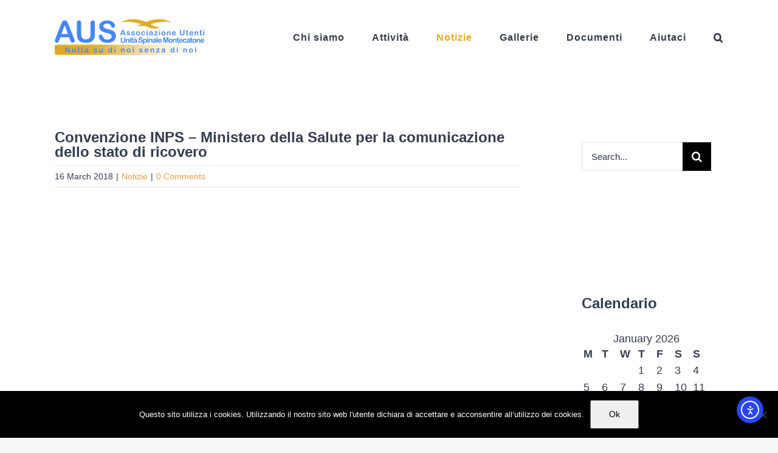

--- FILE ---
content_type: text/html; charset=UTF-8
request_url: https://ausmontecatone.org/notizie/convenzione-inps-ministero-della-salute-per-la-comunicazione-dello-stato-di-ricovero/
body_size: 19379
content:
<!DOCTYPE html><html class="avada-html-layout-wide avada-html-header-position-top" lang="en-US"><head><meta http-equiv="X-UA-Compatible" content="IE=edge" /><meta http-equiv="Content-Type" content="text/html; charset=utf-8"/><meta name="viewport" content="width=device-width, initial-scale=1" /><meta name='robots' content='index, follow, max-image-preview:large, max-snippet:-1, max-video-preview:-1' /><link media="all" href="https://ausmontecatone.org/wp-content/cache/autoptimize/css/autoptimize_2d04fdcfb7d5948535941290b1f89028.css" rel="stylesheet"><title>Convenzione INPS - Ministero della Salute per la comunicazione dello stato di ricovero - AUS Montecatone</title><link rel="canonical" href="https://ausmontecatone.org/notizie/convenzione-inps-ministero-della-salute-per-la-comunicazione-dello-stato-di-ricovero/" /><meta property="og:locale" content="en_US" /><meta property="og:type" content="article" /><meta property="og:title" content="Convenzione INPS - Ministero della Salute per la comunicazione dello stato di ricovero - AUS Montecatone" /><meta property="og:description" content="Fonte: handylex.org &#8211;  L’INPS e il Ministero della Salute hanno adottato una convenzione per la comunicazione dello stato di ricovero dei titolari di indennità [...]" /><meta property="og:url" content="https://ausmontecatone.org/notizie/convenzione-inps-ministero-della-salute-per-la-comunicazione-dello-stato-di-ricovero/" /><meta property="og:site_name" content="AUS Montecatone" /><meta property="article:publisher" content="https://www.facebook.com/ausmontecatone/" /><meta property="article:published_time" content="2018-03-16T10:12:49+00:00" /><meta property="og:image" content="https://ausmontecatone.org/wp-content/uploads/2018/03/minsal3.jpg" /><meta property="og:image:width" content="450" /><meta property="og:image:height" content="281" /><meta property="og:image:type" content="image/jpeg" /><meta name="author" content="AUS Montecatone" /><meta name="twitter:card" content="summary_large_image" /><meta name="twitter:label1" content="Written by" /><meta name="twitter:data1" content="AUS Montecatone" /><meta name="twitter:label2" content="Est. reading time" /><meta name="twitter:data2" content="3 minutes" /> <script type="application/ld+json" class="yoast-schema-graph">{"@context":"https://schema.org","@graph":[{"@type":"Article","@id":"https://ausmontecatone.org/notizie/convenzione-inps-ministero-della-salute-per-la-comunicazione-dello-stato-di-ricovero/#article","isPartOf":{"@id":"https://ausmontecatone.org/notizie/convenzione-inps-ministero-della-salute-per-la-comunicazione-dello-stato-di-ricovero/"},"author":{"name":"AUS Montecatone","@id":"https://ausmontecatone.org/#/schema/person/be221a21ccf2fe49f54cb32e5db7d223"},"headline":"Convenzione INPS &#8211; Ministero della Salute per la comunicazione dello stato di ricovero","datePublished":"2018-03-16T10:12:49+00:00","mainEntityOfPage":{"@id":"https://ausmontecatone.org/notizie/convenzione-inps-ministero-della-salute-per-la-comunicazione-dello-stato-di-ricovero/"},"wordCount":611,"commentCount":0,"publisher":{"@id":"https://ausmontecatone.org/#organization"},"image":{"@id":"https://ausmontecatone.org/notizie/convenzione-inps-ministero-della-salute-per-la-comunicazione-dello-stato-di-ricovero/#primaryimage"},"thumbnailUrl":"https://ausmontecatone.org/wp-content/uploads/2018/03/minsal3.jpg","keywords":["Normative"],"articleSection":["Notizie"],"inLanguage":"en-US","potentialAction":[{"@type":"CommentAction","name":"Comment","target":["https://ausmontecatone.org/notizie/convenzione-inps-ministero-della-salute-per-la-comunicazione-dello-stato-di-ricovero/#respond"]}]},{"@type":"WebPage","@id":"https://ausmontecatone.org/notizie/convenzione-inps-ministero-della-salute-per-la-comunicazione-dello-stato-di-ricovero/","url":"https://ausmontecatone.org/notizie/convenzione-inps-ministero-della-salute-per-la-comunicazione-dello-stato-di-ricovero/","name":"Convenzione INPS - Ministero della Salute per la comunicazione dello stato di ricovero - AUS Montecatone","isPartOf":{"@id":"https://ausmontecatone.org/#website"},"primaryImageOfPage":{"@id":"https://ausmontecatone.org/notizie/convenzione-inps-ministero-della-salute-per-la-comunicazione-dello-stato-di-ricovero/#primaryimage"},"image":{"@id":"https://ausmontecatone.org/notizie/convenzione-inps-ministero-della-salute-per-la-comunicazione-dello-stato-di-ricovero/#primaryimage"},"thumbnailUrl":"https://ausmontecatone.org/wp-content/uploads/2018/03/minsal3.jpg","datePublished":"2018-03-16T10:12:49+00:00","breadcrumb":{"@id":"https://ausmontecatone.org/notizie/convenzione-inps-ministero-della-salute-per-la-comunicazione-dello-stato-di-ricovero/#breadcrumb"},"inLanguage":"en-US","potentialAction":[{"@type":"ReadAction","target":["https://ausmontecatone.org/notizie/convenzione-inps-ministero-della-salute-per-la-comunicazione-dello-stato-di-ricovero/"]}]},{"@type":"ImageObject","inLanguage":"en-US","@id":"https://ausmontecatone.org/notizie/convenzione-inps-ministero-della-salute-per-la-comunicazione-dello-stato-di-ricovero/#primaryimage","url":"https://ausmontecatone.org/wp-content/uploads/2018/03/minsal3.jpg","contentUrl":"https://ausmontecatone.org/wp-content/uploads/2018/03/minsal3.jpg","width":"450","height":"281"},{"@type":"BreadcrumbList","@id":"https://ausmontecatone.org/notizie/convenzione-inps-ministero-della-salute-per-la-comunicazione-dello-stato-di-ricovero/#breadcrumb","itemListElement":[{"@type":"ListItem","position":1,"name":"Home","item":"https://ausmontecatone.org/"},{"@type":"ListItem","position":2,"name":"Notizie","item":"https://ausmontecatone.org/notizie/"},{"@type":"ListItem","position":3,"name":"Convenzione INPS &#8211; Ministero della Salute per la comunicazione dello stato di ricovero"}]},{"@type":"WebSite","@id":"https://ausmontecatone.org/#website","url":"https://ausmontecatone.org/","name":"AUS Montecatone","description":"Associazione Unità Spinale Montecatone","publisher":{"@id":"https://ausmontecatone.org/#organization"},"potentialAction":[{"@type":"SearchAction","target":{"@type":"EntryPoint","urlTemplate":"https://ausmontecatone.org/?s={search_term_string}"},"query-input":{"@type":"PropertyValueSpecification","valueRequired":true,"valueName":"search_term_string"}}],"inLanguage":"en-US"},{"@type":"Organization","@id":"https://ausmontecatone.org/#organization","name":"AUS Montecatone","url":"https://ausmontecatone.org/","logo":{"@type":"ImageObject","inLanguage":"en-US","@id":"https://ausmontecatone.org/#/schema/logo/image/","url":"https://ausmontecatone.org/wp-content/uploads/2020/04/aus-logo-v2-retina.png","contentUrl":"https://ausmontecatone.org/wp-content/uploads/2020/04/aus-logo-v2-retina.png","width":500,"height":123,"caption":"AUS Montecatone"},"image":{"@id":"https://ausmontecatone.org/#/schema/logo/image/"},"sameAs":["https://www.facebook.com/ausmontecatone/"]},{"@type":"Person","@id":"https://ausmontecatone.org/#/schema/person/be221a21ccf2fe49f54cb32e5db7d223","name":"AUS Montecatone","image":{"@type":"ImageObject","inLanguage":"en-US","@id":"https://ausmontecatone.org/#/schema/person/image/","url":"https://secure.gravatar.com/avatar/4b7203329043661fa264f292b8b8b38fa6e662e4bf779ba62e922698244bbf0c?s=96&d=mm&r=g","contentUrl":"https://secure.gravatar.com/avatar/4b7203329043661fa264f292b8b8b38fa6e662e4bf779ba62e922698244bbf0c?s=96&d=mm&r=g","caption":"AUS Montecatone"},"url":"https://ausmontecatone.org/author/segreteria/"}]}</script> <link rel='dns-prefetch' href='//cdn.elementor.com' /><link rel='dns-prefetch' href='//www.googletagmanager.com' /><link rel='dns-prefetch' href='//fonts.googleapis.com' /><link rel="alternate" type="application/rss+xml" title="AUS Montecatone &raquo; Feed" href="https://ausmontecatone.org/feed/" /><link rel="alternate" type="application/rss+xml" title="AUS Montecatone &raquo; Comments Feed" href="https://ausmontecatone.org/comments/feed/" /><link rel="icon" href="https://ausmontecatone.org/wp-content/uploads/2018/07/favicon.png" type="image/png" /><link rel="icon" sizes="192x192" href="https://ausmontecatone.org/wp-content/uploads/2018/07/favicon.png" type="image/png"><link rel="alternate" type="application/rss+xml" title="AUS Montecatone &raquo; Convenzione INPS &#8211; Ministero della Salute per la comunicazione dello stato di ricovero Comments Feed" href="https://ausmontecatone.org/notizie/convenzione-inps-ministero-della-salute-per-la-comunicazione-dello-stato-di-ricovero/feed/" /><link rel="alternate" title="oEmbed (JSON)" type="application/json+oembed" href="https://ausmontecatone.org/wp-json/oembed/1.0/embed?url=https%3A%2F%2Fausmontecatone.org%2Fnotizie%2Fconvenzione-inps-ministero-della-salute-per-la-comunicazione-dello-stato-di-ricovero%2F" /><link rel="alternate" title="oEmbed (XML)" type="text/xml+oembed" href="https://ausmontecatone.org/wp-json/oembed/1.0/embed?url=https%3A%2F%2Fausmontecatone.org%2Fnotizie%2Fconvenzione-inps-ministero-della-salute-per-la-comunicazione-dello-stato-di-ricovero%2F&#038;format=xml" /><link rel='stylesheet' id='givewp-campaign-blocks-fonts-css' href='https://fonts.googleapis.com/css2?family=Inter%3Awght%40400%3B500%3B600%3B700&#038;display=swap&#038;ver=6.9' type='text/css' media='all' /><link rel='stylesheet' id='fusion-dynamic-css-css' href='https://ausmontecatone.org/wp-content/uploads/fusion-styles/7ac3eb34802be4c91510cc5ac3456f6d.min.css?ver=3.14.2' type='text/css' media='all' /> <script type="text/javascript" id="cookie-notice-front-js-before">var cnArgs = {"ajaxUrl":"https:\/\/ausmontecatone.org\/wp-admin\/admin-ajax.php","nonce":"d8366d1ec1","hideEffect":"fade","position":"bottom","onScroll":false,"onScrollOffset":100,"onClick":false,"cookieName":"cookie_notice_accepted","cookieTime":2592000,"cookieTimeRejected":2592000,"globalCookie":false,"redirection":false,"cache":false,"revokeCookies":false,"revokeCookiesOpt":"automatic"};

//# sourceURL=cookie-notice-front-js-before</script> <script type="text/javascript" src="https://ausmontecatone.org/wp-includes/js/jquery/jquery.min.js?ver=3.7.1" id="jquery-core-js"></script> <script type="text/javascript" id="bwg_frontend-js-extra">var bwg_objectsL10n = {"bwg_field_required":"field is required.","bwg_mail_validation":"This is not a valid email address.","bwg_search_result":"There are no images matching your search.","bwg_select_tag":"Select Tag","bwg_order_by":"Order By","bwg_search":"Search","bwg_show_ecommerce":"Show Ecommerce","bwg_hide_ecommerce":"Hide Ecommerce","bwg_show_comments":"Show Comments","bwg_hide_comments":"Hide Comments","bwg_restore":"Restore","bwg_maximize":"Maximize","bwg_fullscreen":"Fullscreen","bwg_exit_fullscreen":"Exit Fullscreen","bwg_search_tag":"SEARCH...","bwg_tag_no_match":"No tags found","bwg_all_tags_selected":"All tags selected","bwg_tags_selected":"tags selected","play":"Play","pause":"Pause","is_pro":"","bwg_play":"Play","bwg_pause":"Pause","bwg_hide_info":"Hide info","bwg_show_info":"Show info","bwg_hide_rating":"Hide rating","bwg_show_rating":"Show rating","ok":"Ok","cancel":"Cancel","select_all":"Select all","lazy_load":"1","lazy_loader":"https://ausmontecatone.org/wp-content/plugins/photo-gallery/images/ajax_loader.png","front_ajax":"0","bwg_tag_see_all":"see all tags","bwg_tag_see_less":"see less tags"};
//# sourceURL=bwg_frontend-js-extra</script> <script type="text/javascript" src="https://ausmontecatone.org/wp-includes/js/dist/hooks.min.js?ver=dd5603f07f9220ed27f1" id="wp-hooks-js"></script> <script type="text/javascript" src="https://ausmontecatone.org/wp-includes/js/dist/i18n.min.js?ver=c26c3dc7bed366793375" id="wp-i18n-js"></script> <script type="text/javascript" id="wp-i18n-js-after">wp.i18n.setLocaleData( { 'text direction\u0004ltr': [ 'ltr' ] } );
//# sourceURL=wp-i18n-js-after</script> <script type="text/javascript" id="give-js-extra">var give_global_vars = {"ajaxurl":"https://ausmontecatone.org/wp-admin/admin-ajax.php","checkout_nonce":"5b5cef1bee","currency":"EUR","currency_sign":"\u20ac","currency_pos":"after","thousands_separator":".","decimal_separator":",","no_gateway":"Please select a payment method.","bad_minimum":"The minimum custom donation amount for this form is","bad_maximum":"The maximum custom donation amount for this form is","general_loading":"Loading...","purchase_loading":"Please Wait...","textForOverlayScreen":"\u003Ch3\u003EProcessing...\u003C/h3\u003E\u003Cp\u003EThis will only take a second!\u003C/p\u003E","number_decimals":"2","is_test_mode":"","give_version":"4.13.2","magnific_options":{"main_class":"give-modal","close_on_bg_click":false},"form_translation":{"payment-mode":"Please select payment mode.","give_first":"Please enter your first name.","give_last":"Please enter your last name.","give_email":"Please enter a valid email address.","give_user_login":"Invalid email address or username.","give_user_pass":"Enter a password.","give_user_pass_confirm":"Enter the password confirmation.","give_agree_to_terms":"You must agree to the terms and conditions."},"confirm_email_sent_message":"Please check your email and click on the link to access your complete donation history.","ajax_vars":{"ajaxurl":"https://ausmontecatone.org/wp-admin/admin-ajax.php","ajaxNonce":"59d6834849","loading":"Loading","select_option":"Please select an option","default_gateway":"paypal","permalinks":"1","number_decimals":2},"cookie_hash":"a1791720a7d25e0bcee43235e3ba9bc1","session_nonce_cookie_name":"wp-give_session_reset_nonce_a1791720a7d25e0bcee43235e3ba9bc1","session_cookie_name":"wp-give_session_a1791720a7d25e0bcee43235e3ba9bc1","delete_session_nonce_cookie":"0"};
var giveApiSettings = {"root":"https://ausmontecatone.org/wp-json/give-api/v2/","rest_base":"give-api/v2"};
//# sourceURL=give-js-extra</script> 
 <script type="text/javascript" src="https://www.googletagmanager.com/gtag/js?id=G-JRNMJ2EXBJ" id="google_gtagjs-js" async></script> <script type="text/javascript" id="google_gtagjs-js-after">window.dataLayer = window.dataLayer || [];function gtag(){dataLayer.push(arguments);}
gtag("set","linker",{"domains":["ausmontecatone.org"]});
gtag("js", new Date());
gtag("set", "developer_id.dZTNiMT", true);
gtag("config", "G-JRNMJ2EXBJ");
//# sourceURL=google_gtagjs-js-after</script> <link rel="https://api.w.org/" href="https://ausmontecatone.org/wp-json/" /><link rel="alternate" title="JSON" type="application/json" href="https://ausmontecatone.org/wp-json/wp/v2/posts/1805" /><link rel="EditURI" type="application/rsd+xml" title="RSD" href="https://ausmontecatone.org/xmlrpc.php?rsd" /><meta name="generator" content="WordPress 6.9" /><link rel='shortlink' href='https://ausmontecatone.org/?p=1805' /><meta name="generator" content="Site Kit by Google 1.170.0" /><meta name="generator" content="Give v4.13.2" /> <script type="text/javascript">var doc = document.documentElement;
			doc.setAttribute( 'data-useragent', navigator.userAgent );</script> </head><body class="wp-singular post-template-default single single-post postid-1805 single-format-standard wp-theme-Avada wp-child-theme-Avada-Child-Theme cookies-not-set give-avada ally-default has-sidebar fusion-image-hovers fusion-pagination-sizing fusion-button_type-flat fusion-button_span-yes fusion-button_gradient-linear avada-image-rollover-circle-no avada-image-rollover-no fusion-has-button-gradient fusion-body ltr fusion-sticky-header no-tablet-sticky-header no-mobile-sticky-header no-mobile-slidingbar fusion-disable-outline fusion-sub-menu-fade mobile-logo-pos-left layout-wide-mode avada-has-boxed-modal-shadow-none layout-scroll-offset-full avada-has-zero-margin-offset-top fusion-top-header menu-text-align-center mobile-menu-design-modern fusion-hide-pagination-text fusion-header-layout-v1 avada-responsive avada-footer-fx-none avada-menu-highlight-style-bar fusion-search-form-classic fusion-main-menu-search-dropdown fusion-avatar-square avada-sticky-shrinkage avada-dropdown-styles avada-blog-layout-medium avada-blog-archive-layout-medium avada-header-shadow-no avada-menu-icon-position-left avada-has-megamenu-shadow avada-has-mainmenu-dropdown-divider avada-has-pagetitle-bg-full avada-has-main-nav-search-icon avada-has-100-footer avada-has-pagetitlebar-retina-bg-image avada-has-titlebar-hide avada-header-border-color-full-transparent avada-social-full-transparent avada-has-transparent-timeline_color avada-has-pagination-padding avada-flyout-menu-direction-top avada-ec-views-v1" data-awb-post-id="1805"> <script>const onSkipLinkClick = () => {
				const htmlElement = document.querySelector('html');

				htmlElement.style['scroll-behavior'] = 'smooth';

				setTimeout( () => htmlElement.style['scroll-behavior'] = null, 1000 );
			}
			document.addEventListener("DOMContentLoaded", () => {
				if (!document.querySelector('#content')) {
					document.querySelector('.ea11y-skip-to-content-link').remove();
				}
			});</script> <nav aria-label="Skip to content navigation"> <a class="ea11y-skip-to-content-link"
 href="#content"
 tabindex="-1"
 onclick="onSkipLinkClick()"
 > Skip to content <svg width="24" height="24" viewBox="0 0 24 24" fill="none" role="presentation"> <path d="M18 6V12C18 12.7956 17.6839 13.5587 17.1213 14.1213C16.5587 14.6839 15.7956 15 15 15H5M5 15L9 11M5 15L9 19"
 stroke="black"
 stroke-width="1.5"
 stroke-linecap="round"
 stroke-linejoin="round"
 /> </svg> </a><div class="ea11y-skip-to-content-backdrop"></div></nav> <a class="skip-link screen-reader-text" href="#content">Skip to content</a><div id="boxed-wrapper"><div id="wrapper" class="fusion-wrapper"><div id="home" style="position:relative;top:-1px;"></div><header class="fusion-header-wrapper"><div class="fusion-header-v1 fusion-logo-alignment fusion-logo-left fusion-sticky-menu- fusion-sticky-logo- fusion-mobile-logo-1  fusion-mobile-menu-design-modern"><div class="fusion-header-sticky-height"></div><div class="fusion-header"><div class="fusion-row"><div class="fusion-logo" data-margin-top="31px" data-margin-bottom="31px" data-margin-left="0px" data-margin-right="0px"> <a class="fusion-logo-link"  href="https://ausmontecatone.org/" > <img src="https://ausmontecatone.org/wp-content/uploads/2020/04/aus-logo-v2.png" srcset="https://ausmontecatone.org/wp-content/uploads/2020/04/aus-logo-v2.png 1x, https://ausmontecatone.org/wp-content/uploads/2020/04/aus-logo-v2-retina.png 2x" width="250" height="62" style="max-height:62px;height:auto;" alt="AUS Montecatone Logo" data-retina_logo_url="https://ausmontecatone.org/wp-content/uploads/2020/04/aus-logo-v2-retina.png" class="fusion-standard-logo" /> <img src="https://ausmontecatone.org/wp-content/uploads/2020/04/aus-logo-v2.png" srcset="https://ausmontecatone.org/wp-content/uploads/2020/04/aus-logo-v2.png 1x, https://ausmontecatone.org/wp-content/uploads/2020/04/aus-logo-v2-retina.png 2x" width="250" height="62" style="max-height:62px;height:auto;" alt="AUS Montecatone Logo" data-retina_logo_url="https://ausmontecatone.org/wp-content/uploads/2020/04/aus-logo-v2-retina.png" class="fusion-mobile-logo" /> </a></div><nav class="fusion-main-menu" aria-label="Main Menu"><ul id="menu-main-menu" class="fusion-menu"><li  id="menu-item-202"  class="menu-item menu-item-type-custom menu-item-object-custom menu-item-has-children menu-item-202 fusion-dropdown-menu"  data-item-id="202"><a  href="#" class="fusion-bar-highlight"><span class="menu-text">Chi siamo</span></a><ul class="sub-menu"><li  id="menu-item-306"  class="menu-item menu-item-type-post_type menu-item-object-page menu-item-306 fusion-dropdown-submenu" ><a  href="https://ausmontecatone.org/chi-siamo/aus-montecatone/" class="fusion-bar-highlight"><span>AUS Montecatone</span></a></li><li  id="menu-item-189"  class="menu-item menu-item-type-post_type menu-item-object-page menu-item-189 fusion-dropdown-submenu" ><a  href="https://ausmontecatone.org/chi-siamo/istituto-di-montecatone/" class="fusion-bar-highlight"><span>Istituto di Montecatone</span></a></li><li  id="menu-item-185"  class="menu-item menu-item-type-post_type menu-item-object-page menu-item-185 fusion-dropdown-submenu" ><a  href="https://ausmontecatone.org/chi-siamo/iscrizione-e-rinnovo/" class="fusion-bar-highlight"><span>Iscrizione e rinnovo</span></a></li><li  id="menu-item-134"  class="menu-item menu-item-type-post_type menu-item-object-page menu-item-134 fusion-dropdown-submenu" ><a  href="https://ausmontecatone.org/chi-siamo/contatti/" class="fusion-bar-highlight"><span>Contatti</span></a></li></ul></li><li  id="menu-item-467"  class="menu-item menu-item-type-custom menu-item-object-custom menu-item-has-children menu-item-467 fusion-dropdown-menu"  data-item-id="467"><a  href="#" class="fusion-bar-highlight"><span class="menu-text">Attività</span></a><ul class="sub-menu"><li  id="menu-item-4148"  class="menu-item menu-item-type-post_type menu-item-object-page menu-item-4148 fusion-dropdown-submenu" ><a  href="https://ausmontecatone.org/progetti-attuali/" class="fusion-bar-highlight"><span>Progetti attuali</span></a></li><li  id="menu-item-4981"  class="menu-item menu-item-type-post_type menu-item-object-page menu-item-4981 fusion-dropdown-submenu" ><a  href="https://ausmontecatone.org/progetti-passati/" class="fusion-bar-highlight"><span>Progetti passati</span></a></li></ul></li><li  id="menu-item-201"  class="menu-item menu-item-type-taxonomy menu-item-object-category current-post-ancestor current-menu-parent current-post-parent menu-item-201"  data-item-id="201"><a  href="https://ausmontecatone.org/categorie/notizie/" class="fusion-bar-highlight"><span class="menu-text">Notizie</span></a></li><li  id="menu-item-586"  class="menu-item menu-item-type-post_type menu-item-object-page menu-item-586"  data-item-id="586"><a  href="https://ausmontecatone.org/gallerie/" class="fusion-bar-highlight"><span class="menu-text">Gallerie</span></a></li><li  id="menu-item-458"  class="menu-item menu-item-type-custom menu-item-object-custom menu-item-has-children menu-item-458 fusion-dropdown-menu"  data-item-id="458"><a  href="#" class="fusion-bar-highlight"><span class="menu-text">Documenti</span></a><ul class="sub-menu"><li  id="menu-item-409"  class="menu-item menu-item-type-post_type menu-item-object-page menu-item-409 fusion-dropdown-submenu" ><a  href="https://ausmontecatone.org/documenti/documenti-generali/" class="fusion-bar-highlight"><span>Documenti Generali</span></a></li><li  id="menu-item-466"  class="menu-item menu-item-type-post_type menu-item-object-page menu-item-466 fusion-dropdown-submenu" ><a  href="https://ausmontecatone.org/documenti/lesione-midollare/" class="fusion-bar-highlight"><span>Lesione Midollare</span></a></li><li  id="menu-item-462"  class="menu-item menu-item-type-post_type menu-item-object-page menu-item-462 fusion-dropdown-submenu" ><a  href="https://ausmontecatone.org/documenti/abilitazione-e-autonomie/" class="fusion-bar-highlight"><span>Abilitazione e Autonomie</span></a></li><li  id="menu-item-465"  class="menu-item menu-item-type-post_type menu-item-object-page menu-item-465 fusion-dropdown-submenu" ><a  href="https://ausmontecatone.org/documenti/funzione-gastro-intestinale/" class="fusion-bar-highlight"><span>Funzione Gastro Intestinale</span></a></li><li  id="menu-item-464"  class="menu-item menu-item-type-post_type menu-item-object-page menu-item-464 fusion-dropdown-submenu" ><a  href="https://ausmontecatone.org/documenti/vie-urinarie/" class="fusion-bar-highlight"><span>Vie Urinarie</span></a></li><li  id="menu-item-463"  class="menu-item menu-item-type-post_type menu-item-object-page menu-item-463 fusion-dropdown-submenu" ><a  href="https://ausmontecatone.org/documenti/lesioni-da-pressione/" class="fusion-bar-highlight"><span>Lesioni da Pressione</span></a></li><li  id="menu-item-461"  class="menu-item menu-item-type-post_type menu-item-object-page menu-item-461 fusion-dropdown-submenu" ><a  href="https://ausmontecatone.org/documenti/affettivita-sessualita-genitorialita/" class="fusion-bar-highlight"><span>Affettività, Sessualità, Genitorialità</span></a></li><li  id="menu-item-460"  class="menu-item menu-item-type-post_type menu-item-object-page menu-item-460 fusion-dropdown-submenu" ><a  href="https://ausmontecatone.org/documenti/lavoro-sport-tempo-libero/" class="fusion-bar-highlight"><span>Lavoro, Sport, Tempo Libero</span></a></li><li  id="menu-item-459"  class="menu-item menu-item-type-post_type menu-item-object-page menu-item-459 fusion-dropdown-submenu" ><a  href="https://ausmontecatone.org/documenti/vita-indipendente/" class="fusion-bar-highlight"><span>Vita Indipendente</span></a></li></ul></li><li  id="menu-item-568"  class="menu-item menu-item-type-custom menu-item-object-custom menu-item-has-children menu-item-568 fusion-dropdown-menu"  data-item-id="568"><a  href="#" class="fusion-bar-highlight"><span class="menu-text">Aiutaci</span></a><ul class="sub-menu"><li  id="menu-item-246"  class="menu-item menu-item-type-post_type menu-item-object-page menu-item-246 fusion-dropdown-submenu" ><a  href="https://ausmontecatone.org/dona/" class="fusion-bar-highlight"><span>Dona</span></a></li><li  id="menu-item-592"  class="menu-item menu-item-type-post_type menu-item-object-page menu-item-592 fusion-dropdown-submenu" ><a  href="https://ausmontecatone.org/chi-siamo/iscrizione-e-rinnovo/" class="fusion-bar-highlight"><span>Diventa il nostro socio</span></a></li><li  id="menu-item-590"  class="menu-item menu-item-type-post_type menu-item-object-page menu-item-590 fusion-dropdown-submenu" ><a  href="https://ausmontecatone.org/dona/i-donatori-e-gli-sponsor/" class="fusion-bar-highlight"><span>Donatori e sponsor</span></a></li></ul></li><li class="fusion-custom-menu-item fusion-main-menu-search"><a class="fusion-main-menu-icon fusion-bar-highlight" href="#" aria-label="Search" data-title="Search" title="Search" role="button" aria-expanded="false"></a><div class="fusion-custom-menu-item-contents"><form role="search" class="searchform fusion-search-form  fusion-search-form-classic" method="get" action="https://ausmontecatone.org/"><div class="fusion-search-form-content"><div class="fusion-search-field search-field"> <label><span class="screen-reader-text">Search for:</span> <input type="search" value="" name="s" class="s" placeholder="Search..." required aria-required="true" aria-label="Search..."/> </label></div><div class="fusion-search-button search-button"> <input type="submit" class="fusion-search-submit searchsubmit" aria-label="Search" value="&#xf002;" /></div></div></form></div></li></ul></nav><div class="fusion-mobile-menu-icons"> <a href="#" class="fusion-icon awb-icon-bars" aria-label="Toggle mobile menu" aria-expanded="false"></a></div><nav class="fusion-mobile-nav-holder fusion-mobile-menu-text-align-left" aria-label="Main Menu Mobile"></nav></div></div></div><div class="fusion-clearfix"></div></header><div id="sliders-container" class="fusion-slider-visibility"></div><main id="main" class="clearfix "><div class="fusion-row" style=""><section id="content" style="float: left;"><article id="post-1805" class="post post-1805 type-post status-publish format-standard has-post-thumbnail hentry category-notizie tag-normative"><div class="fusion-post-title-meta-wrap"><h1 class="entry-title fusion-post-title">Convenzione INPS &#8211; Ministero della Salute per la comunicazione dello stato di ricovero</h1><div class="fusion-meta-info"><div class="fusion-meta-info-wrapper"><span class="vcard rich-snippet-hidden"><span class="fn"><a href="https://ausmontecatone.org/author/segreteria/" title="Posts by AUS Montecatone" rel="author">AUS Montecatone</a></span></span><span class="updated rich-snippet-hidden">2018-03-16T10:12:49+02:00</span><span>16 March 2018</span><span class="fusion-inline-sep">|</span><a href="https://ausmontecatone.org/categorie/notizie/" rel="category tag">Notizie</a><span class="fusion-inline-sep">|</span><span class="fusion-comments"><a href="https://ausmontecatone.org/notizie/convenzione-inps-ministero-della-salute-per-la-comunicazione-dello-stato-di-ricovero/#respond">0 Comments</a></span></div></div></div><div class="fusion-flexslider flexslider fusion-flexslider-loading post-slideshow fusion-post-slideshow"><ul class="slides"><li> <a href="https://ausmontecatone.org/wp-content/uploads/2018/03/minsal3.jpg" data-rel="iLightbox[gallery1805]" title="" data-title="minsal3" data-caption="" aria-label="minsal3"> <span class="screen-reader-text">View Larger Image</span> <img width="450" height="281" src="data:image/svg+xml,%3Csvg%20xmlns%3D%27http%3A%2F%2Fwww.w3.org%2F2000%2Fsvg%27%20width%3D%27450%27%20height%3D%27281%27%20viewBox%3D%270%200%20450%20281%27%3E%3Crect%20width%3D%27450%27%20height%3D%27281%27%20fill-opacity%3D%220%22%2F%3E%3C%2Fsvg%3E" class="attachment-full size-full lazyload wp-post-image" alt="" decoding="async" fetchpriority="high" data-orig-src="https://ausmontecatone.org/wp-content/uploads/2018/03/minsal3.jpg" /> </a></li></ul></div><div class="post-content"><p><em>Fonte: handylex.org &#8211; </em></p><p><em>L’INPS e il Ministero della Salute hanno adottato una convenzione per la comunicazione dello stato di ricovero dei titolari di indennità di accompagnamento, indennità di frequenza, assegno sociale e assegno sociale sostitutivo di invalidità civile.</em></p><p>Fra le incombenze amministrative a carico degli invalidi civili c’è anche l’obbligo, per i soli titolari di indennità di accompagnamento o di frequenza e dei titolari di assegno sociale sostitutivo dell’invalidità, di <a href="http://www.handylex.org/schede/dichiaperiodiche.shtml">dichiarare annualmente</a> eventuali ricoveri a titolo gratuito. Tale condizione comporta la proporzionale decurtazione dei ratei percepiti durante il ricovero fino alla sospensione degli stessi nei casi di ricoveri prolungati. Il modello usato dai cittadini per questa dichiarazione annuale è l’ICRIC (Invalidità Civile Ricovero) ed è generalmente inviato agli interessati e/o reso disponibile online. La stessa compilazione è possibile online già da qualche anno. La scadenza, di norma, è fine marzo di ogni anno.</p><p>INPS ha reso noto l&#8217;8 marzo, tramite comunicato stampa, la sottoscrizione di una convenzione fra l’Istituto e il Ministero della salute che dovrebbe, nella sostanza, rendere superfluo in futuro la presentazione dell’<a href="http://www.handylex.org/schede/dichiaperiodiche.shtml">ICRIC</a>. Sarà infatti il Ministero a comunicare all’INPS i dati sui ricoveri a titolo gratuito dei titolari di quelle provvidenze economiche. Conseguentemente il cittadino non dovrà più presentare alcunché.</p><p>Grazie al comunicato di INPS scopriamo che questa annuale operazione di controllo e verifica, come detto  in via di soppressione, avrebbe &#8211; secondo INPS &#8211; un costo di circa 9 milioni di euro per la collettività, cifra che in futuro, sempre a detta dell&#8217;Istituto, verrebbe risparmiata.</p><p>Va sottolineato che, al momento, l’INPS non ha ancora precisato se questa convenzione produce effetti già a partire dalle imminenti dichiarazioni ICRIC oppure se il superamento delle stesse dichiarazioni diverrà effettivo quando la convenzione sarà a regime.<br /> Quindi per ora, fino a dirimenti e formali indicazioni di INPS, il modello ICRIC va comunque presentato.</p><p>Nessuna novità, al contrario, circa l’obbligo di presentazione degli altri modelli, in particolare dell’<a href="http://www.handylex.org/schede/dichiaperiodiche.shtml">ICLAV</a>, cioè la dichiarazione richiesta ai titolari di assegno mensile di assistenza (invalidi parziali) relativamente all’assenza di attività lavorativa.</p><p><em>Carlo Giacobini &#8211; </em>Direttore responsabile di HandyLex.org</p><p><em>Fonte: <a href="http://www.handylex.org/news/2018/03/09/invalidi-e-dichiarazioni-di-assenza-di-ricovero-convenzione-inps-e-ministero-della-salute" target="_blank" rel="noopener">handylex.org</a></em></p><p>&nbsp;</p><p><em>(per completezza riportiamo il testo integrale del comunicato stampa emesso da INPS)</em></p><p><em><strong>Istituto Nazionale Previdenza Sociale</strong><strong><br /> Direzione Centrale Relazioni esterne<br /> Ufficio “Relazioni con i media”</strong></em></p><p><em>Roma, 8 marzo 2018</em></p><p><strong>Convenzione INPS – Ministero della Salute per la comunicazione dello stato di ricovero</strong></p><p>L’Istituto Nazionale Previdenza Sociale e il Ministero della Salute hanno adottato una convenzione per la comunicazione dello stato di ricovero dei titolari di indennità di accompagnamento, indennità di frequenza, assegno sociale e assegno sociale sostitutivo di invalidità civile.</p><p>Grazie a tale convenzione, l’Inps acquisirà le informazioni in possesso del Ministero della Salute sullo stato di ricovero, allo scopo di operare la verifica del diritto delle prestazioni nei confronti dei soggetti che non presentano la prevista dichiarazione di responsabilità e il controllo di veridicità delle dichiarazioni o certificazioni presentate.</p><p>Il ricovero in strutture con oneri a carico del SSN (di durata superiore a 29 giorni), infatti, implica la sospensione o la riduzione di alcune prestazioni erogate dall’Istituto.</p><p>I dati acquisiti permetteranno di ridurre gli adempimenti per i cittadini, in quanto le informazioni relativea ricoveri gratuiti &#8211; che attualmente sono trasmesse dagli utenti all’INPS tramite la presentazione del Modello Invalidità Civile Ricovero (ICRIC)- saranno inviate direttamente dal Ministero della Salute all’Istituto.</p><p>Questo consentirà all’Inps di risparmiare fino a 9 milioni all’anno, attualmente spesi per il servizio offerto dai CAF in relazione alla presentazione dei moduli ICRIC.</p><p>La semplificazione consentita dal protocollo, inoltre, faciliterà l’Istituto nel contrasto agli abusi.</p></div><div class="fusion-sharing-box fusion-theme-sharing-box fusion-single-sharing-box"><h4>Condividi questo post!</h4><div class="fusion-social-networks boxed-icons"><div class="fusion-social-networks-wrapper"><a  class="fusion-social-network-icon fusion-tooltip fusion-facebook awb-icon-facebook" style="color:#ffffff;background-color:#3b5998;border-color:#3b5998;" data-placement="top" data-title="Facebook" data-toggle="tooltip" title="Facebook" href="https://www.facebook.com/sharer.php?u=https%3A%2F%2Fausmontecatone.org%2Fnotizie%2Fconvenzione-inps-ministero-della-salute-per-la-comunicazione-dello-stato-di-ricovero%2F&amp;t=Convenzione%20INPS%20%E2%80%93%20Ministero%20della%20Salute%20per%20la%20comunicazione%20dello%20stato%20di%20ricovero" target="_blank" rel="noreferrer"><span class="screen-reader-text">Facebook</span></a><a  class="fusion-social-network-icon fusion-tooltip fusion-twitter awb-icon-twitter" style="color:#ffffff;background-color:#000000;border-color:#000000;" data-placement="top" data-title="X" data-toggle="tooltip" title="X" href="https://x.com/intent/post?url=https%3A%2F%2Fausmontecatone.org%2Fnotizie%2Fconvenzione-inps-ministero-della-salute-per-la-comunicazione-dello-stato-di-ricovero%2F&amp;text=Convenzione%20INPS%20%E2%80%93%20Ministero%20della%20Salute%20per%20la%20comunicazione%20dello%20stato%20di%20ricovero" target="_blank" rel="noopener noreferrer"><span class="screen-reader-text">X</span></a><a  class="fusion-social-network-icon fusion-tooltip fusion-linkedin awb-icon-linkedin" style="color:#ffffff;background-color:#0077b5;border-color:#0077b5;" data-placement="top" data-title="LinkedIn" data-toggle="tooltip" title="LinkedIn" href="https://www.linkedin.com/shareArticle?mini=true&amp;url=https%3A%2F%2Fausmontecatone.org%2Fnotizie%2Fconvenzione-inps-ministero-della-salute-per-la-comunicazione-dello-stato-di-ricovero%2F&amp;title=Convenzione%20INPS%20%E2%80%93%20Ministero%20della%20Salute%20per%20la%20comunicazione%20dello%20stato%20di%20ricovero&amp;summary=Fonte%3A%C2%A0handylex.org%20-%C2%A0%0D%0A%0D%0AL%E2%80%99INPS%20e%20il%20Ministero%20della%20Salute%20hanno%20adottato%20una%20convenzione%20per%20la%20comunicazione%20dello%20stato%20di%20ricovero%20dei%20titolari%20di%20indennit%C3%A0%20di%20accompagnamento%2C%20indennit%C3%A0%20di%20frequenza%2C%20assegno%20sociale%20e%20assegno%20sociale%20sostitutivo%20di%20" target="_blank" rel="noopener noreferrer"><span class="screen-reader-text">LinkedIn</span></a><a  class="fusion-social-network-icon fusion-tooltip fusion-pinterest awb-icon-pinterest" style="color:#ffffff;background-color:#bd081c;border-color:#bd081c;" data-placement="top" data-title="Pinterest" data-toggle="tooltip" title="Pinterest" href="https://pinterest.com/pin/create/button/?url=https%3A%2F%2Fausmontecatone.org%2Fnotizie%2Fconvenzione-inps-ministero-della-salute-per-la-comunicazione-dello-stato-di-ricovero%2F&amp;description=Fonte%3A%C2%A0handylex.org%20-%C2%A0%0D%0A%0D%0AL%E2%80%99INPS%20e%20il%20Ministero%20della%20Salute%20hanno%20adottato%20una%20convenzione%20per%20la%20comunicazione%20dello%20stato%20di%20ricovero%20dei%20titolari%20di%20indennit%C3%A0%20di%20accompagnamento%2C%20indennit%C3%A0%20di%20frequenza%2C%20assegno%20sociale%20e%20assegno%20sociale%20sostitutivo%20di%20invalidit%C3%A0%20civile.%0D%0A%0D%0AFra%20le%20incombenze%20amministrative%20a%20carico%20degli%20invalidi%20civili%20c%E2%80%99%C3%A8%20anche%20l%E2%80%99obbligo%2C%20per%20i%20soli%20titolari%20di%20indennit%C3%A0%20di%20accompagnamento&amp;media=https%3A%2F%2Fausmontecatone.org%2Fwp-content%2Fuploads%2F2018%2F03%2Fminsal3.jpg" target="_blank" rel="noopener noreferrer"><span class="screen-reader-text">Pinterest</span></a><a  class="fusion-social-network-icon fusion-tooltip fusion-mail awb-icon-mail fusion-last-social-icon" style="color:#ffffff;background-color:#000000;border-color:#000000;" data-placement="top" data-title="Email" data-toggle="tooltip" title="Email" href="mailto:?body=https://ausmontecatone.org/notizie/convenzione-inps-ministero-della-salute-per-la-comunicazione-dello-stato-di-ricovero/&amp;subject=Convenzione%20INPS%20%E2%80%93%20Ministero%20della%20Salute%20per%20la%20comunicazione%20dello%20stato%20di%20ricovero" target="_self" rel="noopener noreferrer"><span class="screen-reader-text">Email</span></a><div class="fusion-clearfix"></div></div></div></div><div id="respond" class="comment-respond"><h2 id="reply-title" class="comment-reply-title">Leave A Comment <small><a rel="nofollow" id="cancel-comment-reply-link" href="/notizie/convenzione-inps-ministero-della-salute-per-la-comunicazione-dello-stato-di-ricovero/#respond" style="display:none;">Cancel reply</a></small></h2><form action="https://ausmontecatone.org/wp-comments-post.php" method="post" id="commentform" class="comment-form"><div id="comment-textarea"><label class="screen-reader-text" for="comment">Comment</label><textarea name="comment" id="comment" cols="45" rows="8" aria-required="true" required="required" tabindex="0" class="textarea-comment" placeholder="Comment..."></textarea></div><div id="comment-input"><input id="author" name="author" type="text" value="" placeholder="Name (required)" size="30" aria-required="true" required="required" aria-label="Name (required)"/> <input id="email" name="email" type="email" value="" placeholder="Email (required)" size="30"  aria-required="true" required="required" aria-label="Email (required)"/> <input id="url" name="url" type="url" value="" placeholder="Website" size="30" aria-label="URL" /></div><p class="form-submit"><input name="submit" type="submit" id="comment-submit" class="fusion-button fusion-button-default fusion-button-default-size" value="Post Comment" /> <input type='hidden' name='comment_post_ID' value='1805' id='comment_post_ID' /> <input type='hidden' name='comment_parent' id='comment_parent' value='0' /></p><p style="display: none;"><input type="hidden" id="akismet_comment_nonce" name="akismet_comment_nonce" value="f8da3375a0" /></p><p style="display: none !important;" class="akismet-fields-container" data-prefix="ak_"><label>&#916;<textarea name="ak_hp_textarea" cols="45" rows="8" maxlength="100"></textarea></label><input type="hidden" id="ak_js_1" name="ak_js" value="218"/><script>document.getElementById( "ak_js_1" ).setAttribute( "value", ( new Date() ).getTime() );</script></p></form></div></article></section><aside id="sidebar" class="sidebar fusion-widget-area fusion-content-widget-area fusion-sidebar-right fusion-blogsidebar" style="float: right;" data=""><section id="search-5" class="widget widget_search"><form role="search" class="searchform fusion-search-form  fusion-search-form-classic" method="get" action="https://ausmontecatone.org/"><div class="fusion-search-form-content"><div class="fusion-search-field search-field"> <label><span class="screen-reader-text">Search for:</span> <input type="search" value="" name="s" class="s" placeholder="Search..." required aria-required="true" aria-label="Search..."/> </label></div><div class="fusion-search-button search-button"> <input type="submit" class="fusion-search-submit searchsubmit" aria-label="Search" value="&#xf002;" /></div></div></form></section><section id="media_image-2" class="widget widget_media_image" style="border-style: solid;border-color:transparent;border-width:0px;"><img width="600" height="322" src="https://ausmontecatone.org/wp-content/uploads/2020/04/5x1000-v5-web-signature.jpg" class="image wp-image-3131  attachment-full size-full lazyload" alt="" style="max-width: 100%; height: auto;" decoding="async" srcset="data:image/svg+xml,%3Csvg%20xmlns%3D%27http%3A%2F%2Fwww.w3.org%2F2000%2Fsvg%27%20width%3D%27600%27%20height%3D%27322%27%20viewBox%3D%270%200%20600%20322%27%3E%3Crect%20width%3D%27600%27%20height%3D%27322%27%20fill-opacity%3D%220%22%2F%3E%3C%2Fsvg%3E" data-orig-src="https://ausmontecatone.org/wp-content/uploads/2020/04/5x1000-v5-web-signature.jpg" data-srcset="https://ausmontecatone.org/wp-content/uploads/2020/04/5x1000-v5-web-signature-200x107.jpg 200w, https://ausmontecatone.org/wp-content/uploads/2020/04/5x1000-v5-web-signature-300x161.jpg 300w, https://ausmontecatone.org/wp-content/uploads/2020/04/5x1000-v5-web-signature-400x215.jpg 400w, https://ausmontecatone.org/wp-content/uploads/2020/04/5x1000-v5-web-signature.jpg 600w" data-sizes="auto" /></section><section id="calendar-3" class="fusion-widget-align-default widget widget_calendar"><div class="heading"><h4 class="widget-title">Calendario</h4></div><div id="calendar_wrap" class="calendar_wrap"><table id="wp-calendar" class="wp-calendar-table"><caption>January 2026</caption><thead><tr><th scope="col" aria-label="Monday">M</th><th scope="col" aria-label="Tuesday">T</th><th scope="col" aria-label="Wednesday">W</th><th scope="col" aria-label="Thursday">T</th><th scope="col" aria-label="Friday">F</th><th scope="col" aria-label="Saturday">S</th><th scope="col" aria-label="Sunday">S</th></tr></thead><tbody><tr><td colspan="3" class="pad">&nbsp;</td><td>1</td><td>2</td><td>3</td><td>4</td></tr><tr><td>5</td><td>6</td><td>7</td><td>8</td><td>9</td><td>10</td><td>11</td></tr><tr><td>12</td><td>13</td><td><a href="https://ausmontecatone.org/2026/01/14/" aria-label="Posts published on January 14, 2026">14</a></td><td>15</td><td>16</td><td>17</td><td>18</td></tr><tr><td>19</td><td>20</td><td>21</td><td>22</td><td id="today">23</td><td>24</td><td>25</td></tr><tr><td>26</td><td>27</td><td>28</td><td>29</td><td>30</td><td>31</td><td class="pad" colspan="1">&nbsp;</td></tr></tbody></table><nav aria-label="Previous and next months" class="wp-calendar-nav"> <span class="wp-calendar-nav-prev"><a href="https://ausmontecatone.org/2025/12/">&laquo; Dec</a></span> <span class="pad">&nbsp;</span> <span class="wp-calendar-nav-next">&nbsp;</span></nav></div></section><section id="tag_cloud-3" class="widget widget_tag_cloud" style="border-style: solid;border-color:transparent;border-width:0px;"><div class="heading"><h4 class="widget-title">Tag Cloud</h4></div><div class="tagcloud"><a href="https://ausmontecatone.org/tag/accessibilita/" class="tag-cloud-link tag-link-33 tag-link-position-1" aria-label="Accessibilità (57 items)">Accessibilità</a> <a href="https://ausmontecatone.org/tag/assistenza-personale/" class="tag-cloud-link tag-link-25 tag-link-position-2" aria-label="Assistenza Personale (24 items)">Assistenza Personale</a> <a href="https://ausmontecatone.org/tag/diritti/" class="tag-cloud-link tag-link-22 tag-link-position-3" aria-label="Diritti (287 items)">Diritti</a> <a href="https://ausmontecatone.org/tag/dopo-di-noi/" class="tag-cloud-link tag-link-15 tag-link-position-4" aria-label="Dopo di noi (10 items)">Dopo di noi</a> <a href="https://ausmontecatone.org/tag/educazione-formazione/" class="tag-cloud-link tag-link-30 tag-link-position-5" aria-label="Educazione - Formazione (51 items)">Educazione - Formazione</a> <a href="https://ausmontecatone.org/tag/incontinenza/" class="tag-cloud-link tag-link-24 tag-link-position-6" aria-label="Incontinenza (8 items)">Incontinenza</a> <a href="https://ausmontecatone.org/tag/lavoro/" class="tag-cloud-link tag-link-14 tag-link-position-7" aria-label="lavoro (52 items)">lavoro</a> <a href="https://ausmontecatone.org/tag/lea/" class="tag-cloud-link tag-link-18 tag-link-position-8" aria-label="LEA (7 items)">LEA</a> <a href="https://ausmontecatone.org/tag/lesione-midollo-spinale/" class="tag-cloud-link tag-link-17 tag-link-position-9" aria-label="Lesione midollo spinale (90 items)">Lesione midollo spinale</a> <a href="https://ausmontecatone.org/tag/mobilita/" class="tag-cloud-link tag-link-26 tag-link-position-10" aria-label="Mobilità (76 items)">Mobilità</a> <a href="https://ausmontecatone.org/tag/normative/" class="tag-cloud-link tag-link-19 tag-link-position-11" aria-label="Normative (74 items)">Normative</a> <a href="https://ausmontecatone.org/tag/salute-e-assistenza/" class="tag-cloud-link tag-link-28 tag-link-position-12" aria-label="Salute e Assistenza (130 items)">Salute e Assistenza</a> <a href="https://ausmontecatone.org/tag/salute-sessuale/" class="tag-cloud-link tag-link-27 tag-link-position-13" aria-label="Salute Sessuale (22 items)">Salute Sessuale</a> <a href="https://ausmontecatone.org/tag/sport/" class="tag-cloud-link tag-link-32 tag-link-position-14" aria-label="Sport (19 items)">Sport</a> <a href="https://ausmontecatone.org/tag/tempo-libero/" class="tag-cloud-link tag-link-23 tag-link-position-15" aria-label="Tempo libero (59 items)">Tempo libero</a> <a href="https://ausmontecatone.org/tag/terzo-settore/" class="tag-cloud-link tag-link-16 tag-link-position-16" aria-label="Terzo Settore (8 items)">Terzo Settore</a> <a href="https://ausmontecatone.org/tag/turismo/" class="tag-cloud-link tag-link-20 tag-link-position-17" aria-label="Turismo (42 items)">Turismo</a> <a href="https://ausmontecatone.org/tag/vita-associazioni/" class="tag-cloud-link tag-link-31 tag-link-position-18" aria-label="Vita Associazioni (152 items)">Vita Associazioni</a> <a href="https://ausmontecatone.org/tag/vita-indipendente/" class="tag-cloud-link tag-link-29 tag-link-position-19" aria-label="Vita Indipendente (97 items)">Vita Indipendente</a></div></section><section id="bwp_gallery-2" class="widget bwp_gallery"><div class="heading"><h4 class="widget-title">Momenti insieme</h4></div><div id="bwg_container1_0"
 class="bwg_container bwg_thumbnail bwg_thumbnails "
 data-right-click-protection="0"
 data-bwg="0"
 data-scroll="0"
 data-gallery-type="thumbnails"
 data-gallery-view-type="thumbnails"
 data-current-url="/notizie/convenzione-inps-ministero-della-salute-per-la-comunicazione-dello-stato-di-ricovero/"
 data-lightbox-url="https://ausmontecatone.org/wp-admin/admin-ajax.php?action=GalleryBox&#038;current_view=0&#038;gallery_id=2&#038;tag=0&#038;theme_id=2&#038;shortcode_id=0&#038;sort_by=casual&#038;order_by=ASC&#038;current_url=%2Fnotizie%2Fconvenzione-inps-ministero-della-salute-per-la-comunicazione-dello-stato-di-ricovero%2F"
 data-gallery-id="2"
 data-popup-width="800"
 data-popup-height="500"
 data-is-album="gallery"
 data-buttons-position="bottom"><div id="bwg_container2_0"><div id="ajax_loading_0" class="bwg_loading_div_1"><div class="bwg_loading_div_2"><div class="bwg_loading_div_3"><div id="loading_div_0" class="bwg_spider_ajax_loading"></div></div></div></div><form id="gal_front_form_0"
 class="bwg-hidden"              method="post"
 action="#"
 data-current="0"
 data-shortcode-id="0"
 data-gallery-type="thumbnails"
 data-gallery-id="2"
 data-tag="0"
 data-album-id="0"
 data-theme-id="2"
 data-ajax-url="https://ausmontecatone.org/wp-admin/admin-ajax.php?action=bwg_frontend_data"><div id="bwg_container3_0" class="bwg-background bwg-background-0"><div data-max-count="4"
 data-thumbnail-width="100"
 data-bwg="0"
 data-gallery-id="2"
 data-lightbox-url="https://ausmontecatone.org/wp-admin/admin-ajax.php?action=GalleryBox&amp;current_view=0&amp;gallery_id=2&amp;tag=0&amp;theme_id=2&amp;shortcode_id=0&amp;sort_by=casual&amp;order_by=ASC&amp;current_url=%2Fnotizie%2Fconvenzione-inps-ministero-della-salute-per-la-comunicazione-dello-stato-di-ricovero%2F"
 id="bwg_thumbnails_0"
 class="bwg-container-0 bwg-thumbnails bwg-standard-thumbnails bwg-container bwg-border-box"><div class="bwg-item"> <a class="bwg-a  bwg_lightbox"  data-image-id="247" href="https://ausmontecatone.org/wp-content/uploads/photo-gallery/Anno-2018/Gianni_e_Daniela_matrimonio/180421_Gianni_Daniela.2.jpg?bwg=1743686541" data-elementor-open-lightbox="no"><div class="bwg-item0  lazy_loader "><div class="bwg-item1 "><div class="bwg-item2"> <img class="skip-lazy bwg_standart_thumb_img_0  bwg_lazyload "
 data-id="247"
 data-width="281.00"
 data-height="500.00"
 data-src="https://ausmontecatone.org/wp-content/uploads/photo-gallery/Anno-2018/Gianni_e_Daniela_matrimonio/thumb/180421_Gianni_Daniela.2.jpg?bwg=1743686541"
 src="https://ausmontecatone.org/wp-content/plugins/photo-gallery/images/lazy_placeholder.gif"
 alt="180421 Gianni Daniela.2"
 title="180421 Gianni Daniela.2" /></div><div class=""></div></div></div> </a></div><div class="bwg-item"> <a class="bwg-a  bwg_lightbox"  data-image-id="178" href="https://ausmontecatone.org/wp-content/uploads/photo-gallery/Foto_varie/180819_Bologna_2.jpg?bwg=1743686472" data-elementor-open-lightbox="no"><div class="bwg-item0  lazy_loader "><div class="bwg-item1 "><div class="bwg-item2"> <img class="skip-lazy bwg_standart_thumb_img_0  bwg_lazyload "
 data-id="178"
 data-width="500.00"
 data-height="375.00"
 data-src="https://ausmontecatone.org/wp-content/uploads/photo-gallery/Foto_varie/thumb/180819_Bologna_2.jpg?bwg=1743686472"
 src="https://ausmontecatone.org/wp-content/plugins/photo-gallery/images/lazy_placeholder.gif"
 alt="180819 Bologna 2"
 title="180819 Bologna 2" /></div><div class=""></div></div></div> </a></div><div class="bwg-item"> <a class="bwg-a  bwg_lightbox"  data-image-id="238" href="https://ausmontecatone.org/wp-content/uploads/photo-gallery/Foto_varie/Nonantola.jpg?bwg=1743686473" data-elementor-open-lightbox="no"><div class="bwg-item0  lazy_loader "><div class="bwg-item1 "><div class="bwg-item2"> <img class="skip-lazy bwg_standart_thumb_img_0  bwg_lazyload "
 data-id="238"
 data-width="500.00"
 data-height="280.00"
 data-src="https://ausmontecatone.org/wp-content/uploads/photo-gallery/Foto_varie/thumb/Nonantola.jpg?bwg=1743686473"
 src="https://ausmontecatone.org/wp-content/plugins/photo-gallery/images/lazy_placeholder.gif"
 alt="Nonantola"
 title="Nonantola" /></div><div class=""></div></div></div> </a></div><div class="bwg-item"> <a class="bwg-a  bwg_lightbox"  data-image-id="203" href="https://ausmontecatone.org/wp-content/uploads/photo-gallery/Foto_varie/AUS-foto-varie-29.jpeg?bwg=1743686473" data-elementor-open-lightbox="no"><div class="bwg-item0  lazy_loader "><div class="bwg-item1 "><div class="bwg-item2"> <img class="skip-lazy bwg_standart_thumb_img_0  bwg_lazyload "
 data-id="203"
 data-width="500.00"
 data-height="331.00"
 data-src="https://ausmontecatone.org/wp-content/uploads/photo-gallery/Foto_varie/thumb/AUS-foto-varie-29.jpeg?bwg=1743686473"
 src="https://ausmontecatone.org/wp-content/plugins/photo-gallery/images/lazy_placeholder.gif"
 alt="AUS-foto-varie-29"
 title="AUS-foto-varie-29" /></div><div class=""></div></div></div> </a></div></div></div></form><div id="bwg_spider_popup_loading_0" class="bwg_spider_popup_loading"></div><div id="spider_popup_overlay_0" class="spider_popup_overlay" onclick="spider_destroypopup(1000)"></div> <input type="hidden" id="bwg_random_seed_0" value="1645535603"></div></div> <script>if (document.readyState === 'complete') {
        if( typeof bwg_main_ready == 'function' ) {
          if ( jQuery("#bwg_container1_0").height() ) {
            bwg_main_ready(jQuery("#bwg_container1_0"));
          }
        }
      } else {
        document.addEventListener('DOMContentLoaded', function() {
          if( typeof bwg_main_ready == 'function' ) {
            if ( jQuery("#bwg_container1_0").height() ) {
             bwg_main_ready(jQuery("#bwg_container1_0"));
            }
          }
        });
      }</script> </section></aside></div></main><div class="fusion-footer"><footer class="fusion-footer-widget-area fusion-widget-area"><div class="fusion-row"><div class="fusion-columns fusion-columns-3 fusion-widget-area"><div class="fusion-column col-lg-4 col-md-4 col-sm-4"><section id="text-2" class="fusion-footer-widget-column widget widget_text" style="border-style: solid;border-color:transparent;border-width:0px;"><h4 class="widget-title">AUS Montecatone</h4><div class="textwidget"><p style="font-size: 14px; line-height: 20px;">Sede Legale: Via Cogne, 12 &#8211; 40026 Imola (BO)<br /> Sede Operativa: Via Emilia n. 52 – 40060 Toscanella di Dozza (BO)<br /> E-mail: info@ausmontecatone.org<br /> P.E.C.: ausmontecatone.org@pec.it<br /> Telefono: 342 699 0003<br /> Iscritta nel Registro Unico Nazionale del Terzo Settore con numero di Repertorio 41087<br /> IBAN: IT90 W050 3421 0020 0000 0002 830<br /> C.F.: 90048770375<br /> P.IVA: 03611711205</p></div><div style="clear:both;"></div></section></div><div class="fusion-column col-lg-4 col-md-4 col-sm-4"><section id="text-3" class="fusion-footer-widget-column widget widget_text" style="border-style: solid;border-color:transparent;border-width:0px;"><h4 class="widget-title">Associazione federata a</h4><div class="textwidget"><p><a href="http://www.faiponline.it/" target="_blank" rel="noopener"><img decoding="async" class="attachment-medium alignleft" src="https://ausmontecatone.org/wp-content/uploads/2025/10/faipets.png" alt="FAIP" width="220" /></a></p><p><a href="https://www.fishonlus.it/emilia-romagna/" target="_blank" rel="noopener"><img decoding="async" class="alignnone wp-image-2896" style="margin-top: 10px;" src="https://ausmontecatone.org/wp-content/uploads/2025/10/fish-er-logo.png" alt="FISH" width="170" /></a></p></div><div style="clear:both;"></div></section></div><div class="fusion-column fusion-column-last col-lg-4 col-md-4 col-sm-4"><section id="text-4" class="fusion-footer-widget-column widget widget_text" style="border-style: solid;border-color:transparent;border-width:0px;"><h4 class="widget-title">SITI AMICI</h4><div class="textwidget"><p><a href="http://www.faiponline.it/" target="_blank" rel="noopener">FAIP – Federazione Associazioni Italiane Paratetraplegici</a></p><p><a href="http://www.fishonlus.it/" target="_blank" rel="noopener">FISH – Federazione Italiana Superamento Handycap</a></p><p><a href="https://ausmontecatone.org/link-utili/">Altri</a></p></div><div style="clear:both;"></div></section></div><div class="fusion-clearfix"></div></div></div></footer><footer id="footer" class="fusion-footer-copyright-area"><div class="fusion-row"><div class="fusion-copyright-content"><div class="fusion-copyright-notice"><div><div style="float: left; padding-right: 5px;"> © 2021 <a href="http://ausmontecatone.org/">AUS Montecatone</a>   |   <a href="https://plusinnovative.com/">Credits</a>   |   </div> <a href="https://www.iubenda.com/privacy-policy/76348027" class="iubenda-white iubenda-embed " title="Privacy Policy">Privacy Policy</a> <script type="text/javascript">(function (w,d) {var loader = function () {var s = d.createElement("script"), tag = d.getElementsByTagName("script")[0]; s.src="https://cdn.iubenda.com/iubenda.js"; tag.parentNode.insertBefore(s,tag);}; if(w.addEventListener){w.addEventListener("load", loader, false);}else if(w.attachEvent){w.attachEvent("onload", loader);}else{w.onload = loader;}})(window, document);</script> </div></div><div class="fusion-social-links-footer"><div class="fusion-social-networks"><div class="fusion-social-networks-wrapper"><a  class="fusion-social-network-icon fusion-tooltip fusion-facebook awb-icon-facebook" style data-placement="top" data-title="Facebook" data-toggle="tooltip" title="Facebook" href="https://www.facebook.com/ausmontecatone/" target="_blank" rel="noreferrer"><span class="screen-reader-text">Facebook</span></a><a  class="fusion-social-network-icon fusion-tooltip fusion-youtube awb-icon-youtube" style data-placement="top" data-title="YouTube" data-toggle="tooltip" title="YouTube" href="https://www.youtube.com/channel/UCdQy1mfiBoFHKSf6Yka_YBQ?view_as=subscriber" target="_blank" rel="noopener noreferrer"><span class="screen-reader-text">YouTube</span></a></div></div></div></div></div></footer></div></div></div> <a class="fusion-one-page-text-link fusion-page-load-link" tabindex="-1" href="#" aria-hidden="true">Page load link</a><div class="avada-footer-scripts"> <script type="speculationrules">{"prefetch":[{"source":"document","where":{"and":[{"href_matches":"/*"},{"not":{"href_matches":["/wp-*.php","/wp-admin/*","/wp-content/uploads/*","/wp-content/*","/wp-content/plugins/*","/wp-content/themes/Avada-Child-Theme/*","/wp-content/themes/Avada/*","/*\\?(.+)"]}},{"not":{"selector_matches":"a[rel~=\"nofollow\"]"}},{"not":{"selector_matches":".no-prefetch, .no-prefetch a"}}]},"eagerness":"conservative"}]}</script> <script>const registerAllyAction = () => {
					if ( ! window?.elementorAppConfig?.hasPro || ! window?.elementorFrontend?.utils?.urlActions ) {
						return;
					}

					elementorFrontend.utils.urlActions.addAction( 'allyWidget:open', () => {
						if (window?.ea11yWidget?.widget?.open) {
							return window.ea11yWidget.widget.isOpen()
								? window.ea11yWidget.widget.close()
								: window.ea11yWidget.widget.open();
						}
					} );
				};

				const waitingLimit = 30;
				let retryCounter = 0;

				const waitForElementorPro = () => {
					return new Promise( ( resolve ) => {
						const intervalId = setInterval( () => {
							if ( retryCounter === waitingLimit ) {
								resolve( null );
							}

							retryCounter++;

							if ( window.elementorFrontend && window?.elementorFrontend?.utils?.urlActions ) {
								clearInterval( intervalId );
								resolve( window.elementorFrontend );
							}
								}, 100 ); // Check every 100 milliseconds for availability of elementorFrontend
					});
				};

				waitForElementorPro().then( () => { registerAllyAction(); });</script> <script type="text/javascript" id="give-donation-summary-script-frontend-js-extra">var GiveDonationSummaryData = {"currencyPrecisionLookup":{"USD":2,"EUR":2,"GBP":2,"AUD":2,"BRL":2,"CAD":2,"CZK":2,"DKK":2,"HKD":2,"HUF":2,"ILS":2,"JPY":0,"MYR":2,"MXN":2,"MAD":2,"NZD":2,"NOK":2,"PHP":2,"PLN":2,"SGD":2,"KRW":0,"ZAR":2,"SEK":2,"CHF":2,"TWD":2,"THB":2,"INR":2,"TRY":2,"IRR":2,"RUB":2,"AED":2,"AMD":2,"ANG":2,"ARS":2,"AWG":2,"BAM":2,"BDT":2,"BHD":3,"BMD":2,"BND":2,"BOB":2,"BSD":2,"BWP":2,"BZD":2,"CLP":0,"CNY":2,"COP":2,"CRC":2,"CUC":2,"CUP":2,"DOP":2,"EGP":2,"GIP":2,"GTQ":2,"HNL":2,"HRK":2,"IDR":2,"ISK":0,"JMD":2,"JOD":2,"KES":2,"KWD":2,"KYD":2,"MKD":2,"NPR":2,"OMR":3,"PEN":2,"PKR":2,"RON":2,"SAR":2,"SZL":2,"TOP":2,"TZS":2,"TVD":2,"UAH":2,"UYU":2,"VEF":2,"VES":2,"VED":2,"XCD":2,"XCG":2,"XDR":2,"AFN":2,"ALL":2,"AOA":2,"AZN":2,"BBD":2,"BGN":2,"BIF":0,"XBT":8,"BTN":1,"BYR":2,"BYN":2,"CDF":2,"CVE":2,"DJF":0,"DZD":2,"ERN":2,"ETB":2,"FJD":2,"FKP":2,"GEL":2,"GGP":2,"GHS":2,"GMD":2,"GNF":0,"GYD":2,"HTG":2,"IMP":2,"IQD":2,"IRT":2,"JEP":2,"KGS":2,"KHR":0,"KMF":2,"KPW":0,"KZT":2,"LAK":0,"LBP":2,"LKR":0,"LRD":2,"LSL":2,"LYD":3,"MDL":2,"MGA":0,"MMK":2,"MNT":2,"MOP":2,"MRO":2,"MRU":2,"MUR":2,"MVR":1,"MWK":2,"MZN":0,"NAD":2,"NGN":2,"NIO":2,"PAB":2,"PGK":2,"PRB":2,"PYG":2,"QAR":2,"RSD":2,"RWF":2,"SBD":2,"SCR":2,"SDG":2,"SHP":2,"SLL":2,"SLE":2,"SOS":2,"SRD":2,"SSP":2,"STD":2,"STN":2,"SVC":2,"SYP":2,"TJS":2,"TMT":2,"TND":3,"TTD":2,"UGX":2,"UZS":2,"VND":1,"VUV":0,"WST":2,"XAF":2,"XOF":2,"XPF":2,"YER":2,"ZMW":2,"ZWL":2},"recurringLabelLookup":[]};
//# sourceURL=give-donation-summary-script-frontend-js-extra</script> <script type="text/javascript" src="https://ausmontecatone.org/wp-includes/js/dist/vendor/react.min.js?ver=18.3.1.1" id="react-js"></script> <script type="text/javascript" src="https://ausmontecatone.org/wp-includes/js/dist/vendor/react-jsx-runtime.min.js?ver=18.3.1" id="react-jsx-runtime-js"></script> <script type="text/javascript" src="https://ausmontecatone.org/wp-includes/js/dist/url.min.js?ver=9e178c9516d1222dc834" id="wp-url-js"></script> <script type="text/javascript" src="https://ausmontecatone.org/wp-includes/js/dist/api-fetch.min.js?ver=3a4d9af2b423048b0dee" id="wp-api-fetch-js"></script> <script type="text/javascript" id="wp-api-fetch-js-after">wp.apiFetch.use( wp.apiFetch.createRootURLMiddleware( "https://ausmontecatone.org/wp-json/" ) );
wp.apiFetch.nonceMiddleware = wp.apiFetch.createNonceMiddleware( "29638ab2ec" );
wp.apiFetch.use( wp.apiFetch.nonceMiddleware );
wp.apiFetch.use( wp.apiFetch.mediaUploadMiddleware );
wp.apiFetch.nonceEndpoint = "https://ausmontecatone.org/wp-admin/admin-ajax.php?action=rest-nonce";
(function(){if(!window.wp||!wp.apiFetch||!wp.apiFetch.use){return;}wp.apiFetch.use(function(options,next){var p=String((options&&(options.path||options.url))||"");try{var u=new URL(p,window.location.origin);p=(u.pathname||"")+(u.search||"");}catch(e){}if(p.indexOf("/wp/v2/users/me")!==-1){return Promise.resolve(null);}return next(options);});})();
//# sourceURL=wp-api-fetch-js-after</script> <script type="text/javascript" src="https://ausmontecatone.org/wp-includes/js/dist/vendor/react-dom.min.js?ver=18.3.1.1" id="react-dom-js"></script> <script type="text/javascript" src="https://ausmontecatone.org/wp-includes/js/dist/dom-ready.min.js?ver=f77871ff7694fffea381" id="wp-dom-ready-js"></script> <script type="text/javascript" src="https://ausmontecatone.org/wp-includes/js/dist/a11y.min.js?ver=cb460b4676c94bd228ed" id="wp-a11y-js"></script> <script type="text/javascript" src="https://ausmontecatone.org/wp-includes/js/dist/blob.min.js?ver=9113eed771d446f4a556" id="wp-blob-js"></script> <script type="text/javascript" src="https://ausmontecatone.org/wp-includes/js/dist/block-serialization-default-parser.min.js?ver=14d44daebf663d05d330" id="wp-block-serialization-default-parser-js"></script> <script type="text/javascript" src="https://ausmontecatone.org/wp-includes/js/dist/autop.min.js?ver=9fb50649848277dd318d" id="wp-autop-js"></script> <script type="text/javascript" src="https://ausmontecatone.org/wp-includes/js/dist/deprecated.min.js?ver=e1f84915c5e8ae38964c" id="wp-deprecated-js"></script> <script type="text/javascript" src="https://ausmontecatone.org/wp-includes/js/dist/dom.min.js?ver=26edef3be6483da3de2e" id="wp-dom-js"></script> <script type="text/javascript" src="https://ausmontecatone.org/wp-includes/js/dist/escape-html.min.js?ver=6561a406d2d232a6fbd2" id="wp-escape-html-js"></script> <script type="text/javascript" src="https://ausmontecatone.org/wp-includes/js/dist/element.min.js?ver=6a582b0c827fa25df3dd" id="wp-element-js"></script> <script type="text/javascript" src="https://ausmontecatone.org/wp-includes/js/dist/is-shallow-equal.min.js?ver=e0f9f1d78d83f5196979" id="wp-is-shallow-equal-js"></script> <script type="text/javascript" src="https://ausmontecatone.org/wp-includes/js/dist/keycodes.min.js?ver=34c8fb5e7a594a1c8037" id="wp-keycodes-js"></script> <script type="text/javascript" src="https://ausmontecatone.org/wp-includes/js/dist/priority-queue.min.js?ver=2d59d091223ee9a33838" id="wp-priority-queue-js"></script> <script type="text/javascript" src="https://ausmontecatone.org/wp-includes/js/dist/compose.min.js?ver=7a9b375d8c19cf9d3d9b" id="wp-compose-js"></script> <script type="text/javascript" src="https://ausmontecatone.org/wp-includes/js/dist/private-apis.min.js?ver=4f465748bda624774139" id="wp-private-apis-js"></script> <script type="text/javascript" src="https://ausmontecatone.org/wp-includes/js/dist/redux-routine.min.js?ver=8bb92d45458b29590f53" id="wp-redux-routine-js"></script> <script type="text/javascript" src="https://ausmontecatone.org/wp-includes/js/dist/data.min.js?ver=f940198280891b0b6318" id="wp-data-js"></script> <script type="text/javascript" id="wp-data-js-after">( function() {
	var userId = 0;
	var storageKey = "WP_DATA_USER_" + userId;
	wp.data
		.use( wp.data.plugins.persistence, { storageKey: storageKey } );
} )();
//# sourceURL=wp-data-js-after</script> <script type="text/javascript" src="https://ausmontecatone.org/wp-includes/js/dist/html-entities.min.js?ver=e8b78b18a162491d5e5f" id="wp-html-entities-js"></script> <script type="text/javascript" src="https://ausmontecatone.org/wp-includes/js/dist/rich-text.min.js?ver=5bdbb44f3039529e3645" id="wp-rich-text-js"></script> <script type="text/javascript" src="https://ausmontecatone.org/wp-includes/js/dist/shortcode.min.js?ver=0b3174183b858f2df320" id="wp-shortcode-js"></script> <script type="text/javascript" src="https://ausmontecatone.org/wp-includes/js/dist/warning.min.js?ver=d69bc18c456d01c11d5a" id="wp-warning-js"></script> <script type="text/javascript" src="https://ausmontecatone.org/wp-includes/js/dist/blocks.min.js?ver=de131db49fa830bc97da" id="wp-blocks-js"></script> <script type="text/javascript" src="https://ausmontecatone.org/wp-includes/js/dist/vendor/moment.min.js?ver=2.30.1" id="moment-js"></script> <script type="text/javascript" id="moment-js-after">moment.updateLocale( 'en_US', {"months":["January","February","March","April","May","June","July","August","September","October","November","December"],"monthsShort":["Jan","Feb","Mar","Apr","May","Jun","Jul","Aug","Sep","Oct","Nov","Dec"],"weekdays":["Sunday","Monday","Tuesday","Wednesday","Thursday","Friday","Saturday"],"weekdaysShort":["Sun","Mon","Tue","Wed","Thu","Fri","Sat"],"week":{"dow":1},"longDateFormat":{"LT":"g:i a","LTS":null,"L":null,"LL":"j F Y","LLL":"F j, Y g:i a","LLLL":null}} );
//# sourceURL=moment-js-after</script> <script type="text/javascript" src="https://ausmontecatone.org/wp-includes/js/dist/date.min.js?ver=795a56839718d3ff7eae" id="wp-date-js"></script> <script type="text/javascript" id="wp-date-js-after">wp.date.setSettings( {"l10n":{"locale":"en_US","months":["January","February","March","April","May","June","July","August","September","October","November","December"],"monthsShort":["Jan","Feb","Mar","Apr","May","Jun","Jul","Aug","Sep","Oct","Nov","Dec"],"weekdays":["Sunday","Monday","Tuesday","Wednesday","Thursday","Friday","Saturday"],"weekdaysShort":["Sun","Mon","Tue","Wed","Thu","Fri","Sat"],"meridiem":{"am":"am","pm":"pm","AM":"AM","PM":"PM"},"relative":{"future":"%s from now","past":"%s ago","s":"a second","ss":"%d seconds","m":"a minute","mm":"%d minutes","h":"an hour","hh":"%d hours","d":"a day","dd":"%d days","M":"a month","MM":"%d months","y":"a year","yy":"%d years"},"startOfWeek":1},"formats":{"time":"g:i a","date":"j F Y","datetime":"F j, Y g:i a","datetimeAbbreviated":"M j, Y g:i a"},"timezone":{"offset":2,"offsetFormatted":"2","string":"","abbr":""}} );
//# sourceURL=wp-date-js-after</script> <script type="text/javascript" src="https://ausmontecatone.org/wp-includes/js/dist/primitives.min.js?ver=0b5dcc337aa7cbf75570" id="wp-primitives-js"></script> <script type="text/javascript" src="https://ausmontecatone.org/wp-includes/js/dist/components.min.js?ver=ad5cb4227f07a3d422ad" id="wp-components-js"></script> <script type="text/javascript" src="https://ausmontecatone.org/wp-includes/js/dist/keyboard-shortcuts.min.js?ver=fbc45a34ce65c5723afa" id="wp-keyboard-shortcuts-js"></script> <script type="text/javascript" src="https://ausmontecatone.org/wp-includes/js/dist/commands.min.js?ver=cac8f4817ab7cea0ac49" id="wp-commands-js"></script> <script type="text/javascript" src="https://ausmontecatone.org/wp-includes/js/dist/notices.min.js?ver=f62fbf15dcc23301922f" id="wp-notices-js"></script> <script type="text/javascript" src="https://ausmontecatone.org/wp-includes/js/dist/preferences-persistence.min.js?ver=e954d3a4426d311f7d1a" id="wp-preferences-persistence-js"></script> <script type="text/javascript" src="https://ausmontecatone.org/wp-includes/js/dist/preferences.min.js?ver=2ca086aed510c242a1ed" id="wp-preferences-js"></script> <script type="text/javascript" id="wp-preferences-js-after">( function() {
				var serverData = false;
				var userId = "0";
				var persistenceLayer = wp.preferencesPersistence.__unstableCreatePersistenceLayer( serverData, userId );
				var preferencesStore = wp.preferences.store;
				wp.data.dispatch( preferencesStore ).setPersistenceLayer( persistenceLayer );
			} ) ();
//# sourceURL=wp-preferences-js-after</script> <script type="text/javascript" src="https://ausmontecatone.org/wp-includes/js/dist/style-engine.min.js?ver=7c6fcedc37dadafb8a81" id="wp-style-engine-js"></script> <script type="text/javascript" src="https://ausmontecatone.org/wp-includes/js/dist/token-list.min.js?ver=cfdf635a436c3953a965" id="wp-token-list-js"></script> <script type="text/javascript" src="https://ausmontecatone.org/wp-includes/js/dist/block-editor.min.js?ver=6ab992f915da9674d250" id="wp-block-editor-js"></script> <script type="text/javascript" src="https://ausmontecatone.org/wp-includes/js/dist/core-data.min.js?ver=15baadfe6e1374188072" id="wp-core-data-js"></script> <script type="text/javascript" id="ea11y-widget-js-extra">var ea11yWidget = {"iconSettings":{"style":{"icon":"person","size":"medium","color":"#2563eb"},"position":{"desktop":{"hidden":false,"enableExactPosition":false,"exactPosition":{"horizontal":{"direction":"right","value":10,"unit":"px"},"vertical":{"direction":"bottom","value":10,"unit":"px"}},"position":"bottom-right"},"mobile":{"hidden":false,"enableExactPosition":false,"exactPosition":{"horizontal":{"direction":"right","value":10,"unit":"px"},"vertical":{"direction":"bottom","value":10,"unit":"px"}},"position":"bottom-right"}}},"toolsSettings":{"bigger-text":{"enabled":true},"bigger-line-height":{"enabled":true},"text-align":{"enabled":true},"readable-font":{"enabled":true},"grayscale":{"enabled":true},"contrast":{"enabled":true},"page-structure":{"enabled":true},"sitemap":{"enabled":false,"url":"https://ausmontecatone.org/wp-sitemap.xml"},"reading-mask":{"enabled":true},"hide-images":{"enabled":true},"pause-animations":{"enabled":true},"highlight-links":{"enabled":true},"focus-outline":{"enabled":true}},"accessibilityStatementURL":"","analytics":{"enabled":false,"url":null}};
//# sourceURL=ea11y-widget-js-extra</script> <script type="text/javascript" src="https://cdn.elementor.com/a11y/widget.js?api_key=ea11y-7d027562-9c62-4d68-a2f9-044978ec85b9&amp;ver=4.0.1" id="ea11y-widget-js"referrerPolicy="origin"></script> <script id="wp-emoji-settings" type="application/json">{"baseUrl":"https://s.w.org/images/core/emoji/17.0.2/72x72/","ext":".png","svgUrl":"https://s.w.org/images/core/emoji/17.0.2/svg/","svgExt":".svg","source":{"concatemoji":"https://ausmontecatone.org/wp-includes/js/wp-emoji-release.min.js?ver=6.9"}}</script> <script type="module">/*! This file is auto-generated */
const a=JSON.parse(document.getElementById("wp-emoji-settings").textContent),o=(window._wpemojiSettings=a,"wpEmojiSettingsSupports"),s=["flag","emoji"];function i(e){try{var t={supportTests:e,timestamp:(new Date).valueOf()};sessionStorage.setItem(o,JSON.stringify(t))}catch(e){}}function c(e,t,n){e.clearRect(0,0,e.canvas.width,e.canvas.height),e.fillText(t,0,0);t=new Uint32Array(e.getImageData(0,0,e.canvas.width,e.canvas.height).data);e.clearRect(0,0,e.canvas.width,e.canvas.height),e.fillText(n,0,0);const a=new Uint32Array(e.getImageData(0,0,e.canvas.width,e.canvas.height).data);return t.every((e,t)=>e===a[t])}function p(e,t){e.clearRect(0,0,e.canvas.width,e.canvas.height),e.fillText(t,0,0);var n=e.getImageData(16,16,1,1);for(let e=0;e<n.data.length;e++)if(0!==n.data[e])return!1;return!0}function u(e,t,n,a){switch(t){case"flag":return n(e,"\ud83c\udff3\ufe0f\u200d\u26a7\ufe0f","\ud83c\udff3\ufe0f\u200b\u26a7\ufe0f")?!1:!n(e,"\ud83c\udde8\ud83c\uddf6","\ud83c\udde8\u200b\ud83c\uddf6")&&!n(e,"\ud83c\udff4\udb40\udc67\udb40\udc62\udb40\udc65\udb40\udc6e\udb40\udc67\udb40\udc7f","\ud83c\udff4\u200b\udb40\udc67\u200b\udb40\udc62\u200b\udb40\udc65\u200b\udb40\udc6e\u200b\udb40\udc67\u200b\udb40\udc7f");case"emoji":return!a(e,"\ud83e\u1fac8")}return!1}function f(e,t,n,a){let r;const o=(r="undefined"!=typeof WorkerGlobalScope&&self instanceof WorkerGlobalScope?new OffscreenCanvas(300,150):document.createElement("canvas")).getContext("2d",{willReadFrequently:!0}),s=(o.textBaseline="top",o.font="600 32px Arial",{});return e.forEach(e=>{s[e]=t(o,e,n,a)}),s}function r(e){var t=document.createElement("script");t.src=e,t.defer=!0,document.head.appendChild(t)}a.supports={everything:!0,everythingExceptFlag:!0},new Promise(t=>{let n=function(){try{var e=JSON.parse(sessionStorage.getItem(o));if("object"==typeof e&&"number"==typeof e.timestamp&&(new Date).valueOf()<e.timestamp+604800&&"object"==typeof e.supportTests)return e.supportTests}catch(e){}return null}();if(!n){if("undefined"!=typeof Worker&&"undefined"!=typeof OffscreenCanvas&&"undefined"!=typeof URL&&URL.createObjectURL&&"undefined"!=typeof Blob)try{var e="postMessage("+f.toString()+"("+[JSON.stringify(s),u.toString(),c.toString(),p.toString()].join(",")+"));",a=new Blob([e],{type:"text/javascript"});const r=new Worker(URL.createObjectURL(a),{name:"wpTestEmojiSupports"});return void(r.onmessage=e=>{i(n=e.data),r.terminate(),t(n)})}catch(e){}i(n=f(s,u,c,p))}t(n)}).then(e=>{for(const n in e)a.supports[n]=e[n],a.supports.everything=a.supports.everything&&a.supports[n],"flag"!==n&&(a.supports.everythingExceptFlag=a.supports.everythingExceptFlag&&a.supports[n]);var t;a.supports.everythingExceptFlag=a.supports.everythingExceptFlag&&!a.supports.flag,a.supports.everything||((t=a.source||{}).concatemoji?r(t.concatemoji):t.wpemoji&&t.twemoji&&(r(t.twemoji),r(t.wpemoji)))});
//# sourceURL=https://ausmontecatone.org/wp-includes/js/wp-emoji-loader.min.js</script> <div id="cookie-notice" role="dialog" class="cookie-notice-hidden cookie-revoke-hidden cn-position-bottom" aria-label="Cookie Notice" style="background-color: rgba(0,0,0,1);"><div class="cookie-notice-container" style="color: #fff"><span id="cn-notice-text" class="cn-text-container">Questo sito utilizza i cookies. Utilizzando il nostro sito web l'utente dichiara di accettare e acconsentire all’utilizzo dei cookies.</span><span id="cn-notice-buttons" class="cn-buttons-container"><button id="cn-accept-cookie" data-cookie-set="accept" class="cn-set-cookie cn-button cn-button-custom button" aria-label="Ok">Ok</button></span><button type="button" id="cn-close-notice" data-cookie-set="accept" class="cn-close-icon" aria-label="No"></button></div></div></div><section class="to-top-container to-top-right" aria-labelledby="awb-to-top-label"> <a href="#" id="toTop" class="fusion-top-top-link"> <span id="awb-to-top-label" class="screen-reader-text">Go to Top</span> </a></section> <script defer src="https://ausmontecatone.org/wp-content/cache/autoptimize/js/autoptimize_9f841d3db5675c6939a76dc32c8b9ac0.js"></script></body></html> 